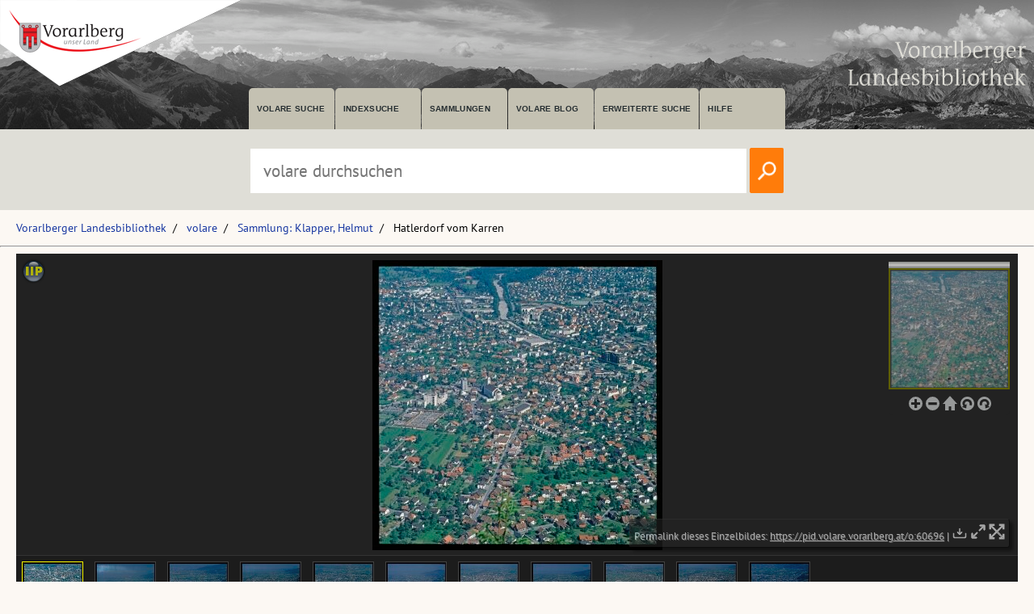

--- FILE ---
content_type: text/html; charset=utf-8
request_url: https://pid.volare.vorarlberg.at/o:63541
body_size: 47838
content:


<!DOCTYPE html>

<html lang="de">
    <head><meta charset="UTF-8" />
    
        <!-- Einstellungen für Responsive Darstellung -->
        <meta name="viewport" content="width=device-width, initial-scale=1" />
    
        <!-- Normalize CSS verlinken -->
        <link rel="stylesheet" href="/fonts/normalize.min.css" />
		
		<!-- Favicon -->
		<link rel="shortcut icon" href="https://vlb.vorarlberg.at/fileadmin/icon/favicon.ico" />

        <!-- PWA Manifest -->
        <link rel="manifest" href="/app.webmanifest" />
    
        <!-- eignes Stylesheet laden -->
        <link rel="stylesheet" href="/css/style.css?ver=38" />
    
        <!-- Font Awesome laden -->
        <link rel="stylesheet" href="/fontawesome/css/all.min.css" />

        <!-- Smapshot -->
        <script type="module" src="/smapshot/map_smapshot.js"></script>	

        <!-- JS Lazy Load von Images -->
        <script src="/js/jquery.min.js"></script>
        <script src="/js/lazy/jquery.lazy.min.js"></script>
        <script src="/js/showdiv.js"></script>

        <!-- Sumoselect für Facettensuche -->
        <script src="/js/jquery.sumoselect.min.js"></script>
        <link href="/css/sumoselect.css?ver=1" rel="stylesheet" />

        <!-- Meta Tags -->
        <meta name="robots" content="INDEX,FOLLOW" /><meta name="publisher" content="Vorarlberger Landesbibliothek, Land Vorarlberg" /><meta name="audience" content="Alle" /><meta name="page-type" content="Bild Foto Ansichtskarten Picutre Historische Fotos Aufnahmen Image" /><meta name="page-topic" content="Bildung" />

        <!-- script zum Absetzen einer Suche -->			
		<script>
            function searchPrimo() {
                var obj = document.getElementById("PrimoSearchQuery");
                var search = obj.value;
                if (search) {
                    //var dst = "https://vfind.vorarlberg.at/primo-explore/search?query=any,contains," + search + "&tab=vlb_vsammlungen&search_scope=VLB_volare&vid=VLB&lang=de_DE&offset=0";
                    var dst = "/suche/?q=" + search;
                    window.location = dst;
                }
                else {
                    //var dst = "https://vfind.vorarlberg.at/primo-explore/search?query=any,contains,vorarlberg&tab=vlb_vsammlungen&search_scope=VLB_volare&vid=VLB&lang=de_DE&offset=0";
                    var dst = "/suche/?q=VLB*";
                    window.location = dst;
                }
            }
        </script>

       <!-- JS-Script für Overlay für Nutzungsbedingungen -->
        <script>
            function NutzungsbedingungenOverlayOn() {
                document.getElementById("NutzungsbedingungenOverlay").style.display = "block";
            }

            function NutzungsbedingungenOverlayOff() {
                document.getElementById("NutzungsbedingungenOverlay").style.display = "none";
            }
        </script>
        <!-- Ende JS-Script für Overlay Sammlung Schlegel -->

       
       <meta property="og:image" content="https://pid.volare.vorarlberg.at/o:63541/medium"><meta property="og:image:alt" content="Hatlerdorf vom Karren"><meta property="og:url" content="https://pid.volare.vorarlberg.at/o:63541"><meta property="og:title" content="Hatlerdorf vom Karren"><meta property="og:description" content="Foto: Helmut Klapper, Vorarlberger Landesbibliothek"><meta property="og:site_name" content="volare - Vorarlberger Landesrepositorium"><meta property="og:type" content="website"><meta name="author" content="Klapper, Helmut" /><meta name="keywords" content="Dornbirn Hatlerdorf" /><meta name="description" content="Dornbirn Hatlerdorf " /><title>
	Hatlerdorf vom Karren auf volare, dem Vorarlberger Landesrepositorium
</title></head>
    <body>



<div class="wrapper_head">
        <header class="header">
            <input type="checkbox" id="burger" class="burger__input">

            <!-- Logo -->
            <div class="header__item  center">
                <h1 class="header__headline"><a href="https://www.vorarlberg.at" target="_blank"><img alt="Land Vorarlberg" class="logo_left" src="/img/library-logo.png"></a></h1>
				<a href="https://vlb.vorarlberg.at" target="_blank"><img class="logo_right" src="/img/vlb-logo-wrap-text.png" alt="Vorarlberger Landesbibliothek"></a>
                
            </div>
            <!-- Navigation -->
            <div class="header__item">
                <label for="burger" class="burger__label">
                    <i class="burger__icon fas fa-bars fa-fw"></i>
                </label>
                <nav class="navigation">
                    <ul class="nav">
                        <li class="nav__item">
                            <a class="nav__link" href="/suche/">volare suche</a>
                        </li>
                        <li class="nav__item">
                            <a class="nav__link" href="https://vfind.vorarlberg.at/primo-explore/browse?vid=VLB">Indexsuche</a>
                        </li>
                        <li class="nav__item">
                            <a class="nav__link" href="/">Sammlungen</a>
                        </li>
                        <li class="nav__item">
                            <a class="nav__link" href="/blog">volare Blog</a>
                        </li>

                        <li class="nav__item">
                            <a class="nav__link" href="https://vfind.vorarlberg.at/primo-explore/search?vid=VLB&tab=default_tab&search_scope=default_scope&mode=advanced">Erweiterte Suche</a>
                        </li>
                        <li class="nav__item">
                            <a class="nav__link" href="https://vfind.vorarlberg.at/primo-explore/static-file/help?vid=VLB&lang=de_DE">Hilfe</a>
                        </li>
                    </ul>
                </nav>
            </div>

        </header>
		</div>

			<div class="wrapper_searchbar">
				<div class="searchbar_item">
					<div class="searchbar">
							<input type="text" id="PrimoSearchQuery" placeholder="volare durchsuchen" aria-label="Suchbegriff eingeben, um volare zu durchsuchen">
							<!-- <input type="image" action="searchPrimo()" src="img/lupe.png" onClick="searchPrimo()" /> -->
							<a href="#"><img src="/img/lupe.png" onclick="searchPrimo()" alt="volare der Vorarlberger Landesbibliothek durchsuchen"></a>
							<script> 
                                const textInput = document.getElementById('PrimoSearchQuery');
                                textInput.addEventListener('keydown', (event) => {
                                    if (event.key === 'Enter') {
                                        searchPrimo();
                                    }
                                });
                            </script>
						</div>
					</div>
				</div>



<div class="wrapper">
    <main class="main">

    <form method="post" action="./showMaster.aspx?id=o%3a63541" id="form1">
<div class="aspNetHidden">
<input type="hidden" name="__VIEWSTATE" id="__VIEWSTATE" value="5NBvdFoXAjuS49sLQzI1zyyAxY/[base64]/GI12y0ZOKqfZl3PUgFG3vSOco/rjBekDtfABraQ+7J1uVKpNXg0eJB64HYKV4GTixktDrpv8U+o4JFCrD/qEoXBKhvqzL3ukItRiOFkO+FmZUVgPK53m9VvygvrlcgXzgFPi7MtMVQsuv/BCbOSaYAs9q141atx3ya+sxJxQuIREOeJmNPNgUMmEbIbIeydfxcpevGlUR49Rnpdz4502EEML6foTf7VcwVK7fQ+wRnlqrBgGEZGCECB5ZYnEgSle9K9er37Oqo1CI1QZkXP3ygaQlLyG2j7bYwoHW45v80iz4ItU0976Bofsv7ZwY/728OfwAwp4doruxF2mXg+oxYszdQJs8qN52UNNxl+sW+h48bUWOJHDHsYmqutMDnwcGT27qo8ccDxKBnQjq6O9SdOjBY8nt+wgI3qJvkm0aJy+76N/9BvPgymDVb0BcgwRB6XRpuafiHhZqduiDvytIWESsIng2iDYKQdABtr2yWCQq2QlbncQQd9f1DS69y/bg5t5od5WoHk6WJ5ZCQ4NjtVq7IDlcNTQv94NlPBpC0V9h2fSEwD3I43EL/Lob5ASv3qZXdrizphYrod8ecusGEz5SESZ5mY7wYH7w6+HrBd/NoECSrF20hG0q6F9WRsOUpVJXTXJ1/hKDBs/7TCPZbpXjz5c8QhUTQfwgMokvcAtsu3MjY490Tw34TA0onzi9B32HAryDlUFbiyyPDcmuipC2B3A70BSkgE4kyXJXrz85RNJurEcWPHKnMSPvT0/GMochZU8YU5ei1rsX/zybK5ASc1rxHDQWIZMRpzFf6JLbMVG5WNI1LQASfALlf6zxPUpdgrvvi6FcEqf9sJKVh6mTo/WlO07+jUfmsRUn5FWLPZ+V3pQZsjmJ1zypFPoCzWYOrLZDpyBwekDwF7qScm2IasFPb1G8EPQkGzMu3oTOW98034RjeMaXKFVATVGWh93I0AFzeGi6X0zWKfI3Q/t3StGxNDktjQKvF6i8U8/DzAA2kullzQ/4radXcfsCvqjOGvTcizd7Uvy+SElo2qNWAk/f3XTCkOJZwy6qn3mP0gMqIRZEjWU8O66KCXIbC0eiWtg7ilaj6E+o4VP7+Nn3/k+cy+qvnd3MTNJjWyv56DcQcce1rK0qSj58rhhVcoWhbqDa2gQmHKfG5n4v5Itp9NPB3r/vGjW/clCLo5x8RRBEv3/VJ5AI9UU4+m1Fgn7uAeKlMyARVNbibUIyNcVO7dxFZJiWibF49y/1/5xOKSD+966/1TycJm8fuyKKMLZ/FikdTbJ8iCY4v6T7IUo8r7YHEtYFnPU8m2PwUfOG0epzxqS4quM/o1FsCFNwr1pggb0DyKeyJNINZ9SH0+Ht0F/c3bW5FkulCwfDn8jtJy7rdKFs97R093F65szGOhtyJc/OngwaoIEWKNXZTUVQ+3kjAv9D0LPALpaFwmbRC3b4Tlec0M6nuSCVV7n6wDeqdBy+KFryyuk1U3HCp5Gd1wNKUJb1HIX5YU0sLg54lTFO/0QB9WcSe5yAll54op97t0MU9h4qv+AzX08RURFKcE5o2jCB2iUSgn1wDEnzmQSDTy6x924FElvCNGpA0cCAYUtXdy+eCwbsGyZejbGD//QGWAX3XKukuNA9oKpXvkrbktTobM9Yg8w5zwCP5nOWoSQOriouPeiDLidjJiGFeT/+2W5F4/FSNNaWz/EvZU0eEpclMLy2AaPfnwUtXOZJ90TzW1kUWv/[base64]/Llmt+YHJ3sVBZRRAOzjzUBbys2iDs8zIMPP/Bal2mIO5JtBCVwMZflcWELMzbZEf+FVaJ+RIlV5+rI4UqZebdpqwVwW5vsvD69cQNVuYh+L7vsehxPEFFM8Kxopbg7bogqpRqrqpW6cYcMvYt+QIA2Wxx1JnhtSQdjTBh7+acl7Ox3v8Iqhz1EgqlHxxHD5agPVdT9CuYyzPCgoI+G/CrF2BRkIK35y5E1leQKCe6FcmZ8a3nOGwOjT3Tg64o0tF+I8NdVKtu3M5tX7g4FNKDExjHm3ZHuFR7ronLkxTTvF9R0SZ3culvU3gS8AHk6OcMDSV3vcnQIP5utkY+y9xtREdYe7AbmAJf97gC5yUZGHGuXfFR+0phD7B4J/b/0ec7ylfZN1qzQHbFmdfJRs/oavjcRAcSnyTtGxMmMjEy0NDmG1ph8QLMNs1zTlVdmBtS3XQM/HBDL/16JKBb183NHumcTigG0ofVVKzxlugBvjGHB4I40b5NQaimbM+cwOtfGp/LxiK3tzz+ZZjQJ+wmm1IKdjClsraS0kOcaAFN1iXdHucF1V+bcYWZRkRtorrqxmlh64K0997hqReWJUvcrHttDCXjTmZmwyLh6M1wXRVsULH79GYKRFJ0EWrF1gyduRYSt0F9BND2FG7f+SXlVfbRvscfuaNikoHeLc7MKcAMzGHzWQuEWb7R/yig4ctuZZqCeYyIIS7KgX98x+QG++rMhrNzBBJ/WOgZnZIADZT5oK/6p2P4KLd3Z9RqIy/UC820GZus3UsKTuLurhg2yXm/Np5V6lwk9VFa2WIdCvnR5F2850kYUHXqezSo3DDcBpQXr/[base64]/tpOiXiMqMs7QnsK/PctfXhhcB5Ii8cD6+mmVUiD998ng5IWJR+kke7P+DZXMw2UtM1azLh7qawdIlLvGPjIoC8Xdm9ldKmq5SZBaiYfGmdH+mEibEI7/Whjk+E9gWiswpVHmL3i0b91J6vYUWW9emSJgWig9E109634LmH5/+aVJEPSsU2BBwZia/2uUVBhv1CdCwnfVjlk4Fx9H2zNWuBTyKCEQ8+SVlSXWzbtb0KzjHt+kONTY0bL/hg4u6TuNFZeg6AWKCdJ0HlAtEWvcpKH2viHHTaJInVJvoSpo/ZuUpyKVVZS+6A7tfCIVbdszX6v7rmztx/lnGf5QxTjT+KiWYLjKKEw41EpJ/t7kg/5jdyv/x1rYqsXO2LNWXEoRhctTSwYZHrlzOBHKmJ0dgMuhD0VbQG7C1ULQTHgjrCJ5uXOzUamFRSsq28Sfv5zkVrAWszQBac+YB4s4rqodJWc6fzbbhzTLf9rxWSO9nNI47YUMQdfp0iMSLGOxiMOnkztHdUuDfoEQMQ2tbqgC0GrDSC011Wyt1Exr+d5TQwRv/9Rj0PN42od1vIDOj4eez6WIJmQyHKCcf3ccpLGdhnSVl4vARXpkM/JEeBVkgNFZ2EBAZ5T4VPXwEYL7Mq/q+fFsf1D5XE/Nf/hD7vjQ6awEjjZAxnbHqYq7NXMrBBEpW4fg2b+zrQDNksWuK3fePrIFX4ix0pMOLRO96E8yx31RHc1F0o5/KWp2AdHeGyy8J+RhQYBcq3/GWkFNj4Oqx40cvYxbkuhi93EOLZB6+Lyp5vLuTBXEihPQoLxcqa2dVme4WX05/BdD5Xmu4aeZVx/GXjwUS6Z3QE9/wRgdeBIR4e3ET8xYzkD9m84utfRCE3S/WLFibhr9WZfYdZhoP3WT9WH+qtfDAx2IobX/yswlOC2SGmiPH6JMsLuKScp7oQVgykYqgj+4UzP+d3gj7Krc9D+/jwz6DzgusMliBsDSlbYoNh6f+enxh5wOVTTFY+92bvlZ2aTuJpOnkno1MJDdSo7AdVyneEJUoPZj3iFcyjk9LdWCOXWd+bq1d9+VAaOyyC4Qa5zRQssYgL3r2JYq4AB+SZs3WH3Lh+vQWk9bsZQI1pL8n5/r4zhXtusyequiOUNrs4QpBXxxjELeD0WV9fa4h46SBvufoXz1uV1KAgMpPvZmZpbA+wLXyu345Nw+z3qx+BkPpfgzY+mh+99BccDxnL1mZroQ/m8FB/RdOgA4YhSNdVjUmFcb/O2BzIe0Ij2ZW1J7G3P8JUu0AY5qh/ligll6VdlQe9UeNZJa0MqEeI4vsqiE/VhkyalxMBV3GfV9NCiz/FZHyw5PGAgzsmHanY6XNrA0DVpMd0dNVkMu0aRK06R2eBSWEcyKn4p/rOSl8ktsQYvFmU0fbBvVEALSDQDpTbmZKa6OYJKuR5FNut/n0yFbF7JH/SfloyaofT4lkTjC1Nl5ys3gDrnLGldNgL1Fx2l3GY7Jfi0Yj6+oibTf0TKqSksZtyK+ntlOyA4tKRVDi8ckkVus+u/ifqftxvJpxLZrSk79TNX2nNe3uNVl4LUVamJ3shZmPYc6faax6LvkCstRkZs6mlE1uhRJCd1UgNe4IVL92NMt+HTqtYmjgupRyySUbSpSDVOf0Y/B1rXVhjOOWC4JzqlTaj436flCApxqGbOOZ982vM/zdTYfRo/J6t2pMgn0VVh72Ld7kbR4DAGsRTh6vwbPMk7QhRGEpKU9UkfDGvhPRee8FyfBD2+LPq0lyaQCJSdizVDMvqgRG67v/tWAX1RfF26ED1AMxFr2qO0NgsCcIIPz+bCBPIru7uwsI4dZysMAcRT/mG+VTD23ZBiKDhCVBiOXeaqNZuuA8dkHVKRU1NVjtyoC+4u9dvVE/mG52V2jNNsQiKqrdDWmTCdptfOrEgQNUUkU1WGIVFu3ojLldlE79PfutQc8Fh3EJSDLMl0wSHmKASdP+/dM0tAC+i0w1ZiCdO2yBNyvvhZDQB0YQ5Qh68gYOkV0VLt+a5Kmgsh0FSop6rK3O+O8Hei9AiSVSlbQLihR6AdYQc3gVHjVFZneSdSmfBY8Ky5pH9Fxq+rugciD6wbnzZEwKW6Me3G6K3Qx/o3T5X6cJh0JnflzUiicjEFQ8OpFfIGf2EFuijLGO2AqX34K1E0xat2pKTZ2+vT/DBw/ZHYv0c0Tzp1sea9eIKPJIDW63YMC7xeljC8Wbp4gEU+otC6/5Ngm8657dZklLDO3wxE62BbS8uwq9JcK132B8ign9j+n3RTrfS3q7mO6iE9KrL27PYJMuQ+RPoDlmZfpmnOuUG0jPxQm6f1GLvJgJSzgxekS8HMUDzgM1VhjmEptS+4bS2FulvXJKz1vPYoyuzQ91QknfUl91FeHBwEsg03YQC8wWBS66fv5a+2PGePpCDrXUZ/GnhoR2Fex2JudirkGHyiIfDtmp16bV8W84l3uI+NzYL9Cb3v55qHxG2jUcbYAT9/fEvJnoXrqWp0G7MKtewdT495ajywYzo5MiwJDx9F6PK5R1TE22j+N9ZyH6LJPb3TCyZ0gC8aNiUPbLzT/k5JwqyNgXcuoBUvyFlQxFk5M+FPIV7vjvWv0R/MgCxO47m7RDKkr2bCQuZoOxIxhHflW0McN9IyuuzenSjGqOUqCLygENU1thMqQk1MgK94DRXfQmzErIfsALeY87PCsMwFAGgxf+RGrzGMJun9ySmRO+RQMo+gdvyanzH9HXiTRoE0wbERemI0qbH60dY/T9jxTfLa5lbKSallv4+dWUj/DyEGeF4KVcj8y5BT5dB3l5mKxhvk5g+p1arDhMtZUiBAFD8OG1iR9hEaGQbkh82Abi887Lh9FGtWSAgJ+j4HzbGVAccDY2kQrxzVeYxt7uWgBtqxaq3GR8xJN/DQJzF0OIDoMOQFQGZQ3DEJQTeLmVE1aVXqsHvrUAk28mhOwXB/WW5//Xpk2T5TUaD0sByGPDIJsTNv7+LJxbuQfdMMrmcD3Tg8Qaxnn5brAbWHRCpq2lnbFAO/[base64]/Vzs+zO/iXa1hE1u+u2V96dT5/ReLUEBR9Mp/c00l6ytH1AH/MTu4IgBya+zQ5gWBnoXPAyI5wDQmTzfV0j1rNHSohRm/PzQGUbsEuhBafYzwUrGY4+tApEN7+/vl/ENhPE9A6o2Msgy0h+SK0e6zZLx4wOjvYsw54yRh3buvljG9Gz4X0waahZS+UPjPXTW2p7fsZPkoA7l64VoNxUcvfNbVhdoXg6NYuqb2DRsvlH046AP8Y2/ZDrBp6g9Ky6sqk7yAEQMgQ6+1WoLU54X4blSivX51rjIkAGv/YgdDIkIrKnoSEfv/mGayciMgK0+em87lXs8ZS0FSvZcuIfqzV7KFeQ1QqIwJr2P+RWtfMH8HrBSfsA8HTuL5dxOzoxLoIBpXmLFQx3JLv3zzn67IBDQNneaYg3lIINraHSZHKUk8DJl/p7TYbmW9Ku9tIlWxAtw/M8SpS+xu7Z3FIElJz+h5ujPW1Wiw/ACWo5D/OmOR03UXpAu0rzTddTtdw98tHZ5HHywoLrMFLjDNqPOdeVkgS0MfuSA1+GDI4Mn6PFT4V7T7GSpx39NwdlQUtpnYbWKeYL5p074c2Muh/02R52agDG9xBRSCWZohAGIKvC1BvYjyk5Ainw2LSIfuzykEBl9Go6EIxuw70EajWgwE3TiwjvBPpHGBBz3uIfy7ByDWZDXDJoR+a1/2SWYzfGP/o4sVIOUen7eVYHaIoYf3HiM3MVk88lNg8twuw2KKAXYORx+6wYibv0u3T9JuwXZYFyqsX9vkyCMEJaPa7jBASySMT7bNYUoBfXLS4a6Rr7GOLOhtKT3E+FeNwxtVfyeER9yWBJpdzyqt+iefBY9UcJ2TzTorP2k5Dc/[base64]/zFKCiOA98upyiOLJImLbiRIZybM/DHu18k7MrUFonh0imJJRPQNIneRlzr6VysVJPmyka3mkK1KxPs0dbjDgMA2BkW4JEZSwQ+Wyf547zT2jRdEDgV8e2Df3L9HBCuJaR9+tmLTQp8sAkO0c0duxoyVDzHHthDUN+ExS21fpgAVDxW5oGYpwZDHpnrXA6uUbgUgr0Lm5BRDiHaPEOwIk403qsHT5WO/idXaHLsTM806vDUYid0gF70dW573EKJSdmjrJdJxRVvfUGNY9pB4qNOedxUmEAdo1wnpKQF+C0/y+S8jMQynTfB0zjc3/G97qo2dUz/EwqGggVRPJB7KcG4evrBcCELJSvB7rHXsnfyOwVjQliVRCHF0bMhisW/5w1FIQa0JMaDsoZexnHA/f3TpEkoA/3e/Epry7ER+xTXEQRQrH0sEn4FZRg4yvIDF/PN+oBqKphEyiCAuxpuhoPsWL9hJvelmNF/QeRlEmUszbg3cgFtKm0S7hlVleTafw9+VsXVEr10ri3IEVJxDiI9j6IjonxCJiWYupAPm3nj5PaWnK83XoqeswGwDgrpatNQ4D78DOfbK+vbL7WvUMm5TK/PIoPpMasvNO7hZuI0Gs3n89bSRGS2KcTmWPrw1x4d4wnkHxEN4WzPJyizfoKBaNjnt6jDXjSTBuXu+Z5j0kjByB+mpVte2asJSrQ6+rWyfEABwAmKyYX38Wb17jNAhLCIDNtMmgv1G4QaF4r8GfYLazO41WxinDgukC/9j7exzGRZy8av0nW5lTzCtXGBVwC6pyQy+1SZ/U4jTn4ajAYoPxRZ9Za6fxMou1jcaXfIbe7OfWAY9rIk4ABN6rQ/DrURZVEUQD4hztCV6kdCvT5SZHOjHCSuHm/HuE9zkO3x0pr4wN1p20TGaLORloGPXUVnf8SxvvBdVFFSN0fUiDEcwtJ/dc8CUHF1OPeOPjDYbXOYZC14a7nlF4kkOz3EJIdFlUPZTL6T8aUZySweiP/7Nx9ZI6pOViUuULLVy/hDpVUsBxLgQvV6hR38dGlBDScDAD/kwNZAyeusoxdXkKAR6H7LcODbbKSPXqvKM+a1vIrw8I48V8/RYP8pbqiq691shNsaNad4hCcyNG4Mu7eEjY9IW6ZKmzC7xrLPwWXUdnQFF8TPQDsuA0xwqyelFDWf6lMfKrB5MtxyIORjvjluMKWELNwt9To5YTNSMfzDd/H1jUnTQByd5eIUkUIP7XhOH9Grnsb2/[base64]/[base64]/ZKI/R9bWMRKfvBcGVeCaC1WrHFY81zZlwgG30NTyglojKG3V3Hgkm1TIQOMwFqT5sajcIbcJCoASsvni/JHKMNyk1Yb/hP3VKjZHKvxnKOlUbuAXbt/Nb5jQyzsmf63Y7KBGXavhsP9rmHYT6R/nsZNTbdh63mwaVGIZkWW5wcL0rLUeO8qAzZjEex/JaAmirS3IkIcMXTzoIrqOgfwR+0AJ66Y2Ghy8gHkZcNmxVhveWEe2LDSaBIr64mxdZKvs21XcQN1Fp6AW9ex4E2UmsXtzPQHJbhtdc/aXHnjsOeRs+bMdv1a7SZGHKUKVizMkoLDzV5051AuvOgoXbcvc+ShBP1AuEjpCUSe4UQOTlZmC4wSqJ1C5GSUO4xG4N/At1FPVZzCMjBctDDELL1tcy/URqEQAXVAza7my26hdUeeePu3PvuO1S9LzH8Nskg7/gQco9ONx2a5m2UAdYZwrtujSnFBQDCtncm3FzXU1rwPQd7FsXcA8JnwJiW2PzucYQMJh8MhNP9iya0bCFyRiMwz+mSpW1jZ3AHakPIoMLRhl3sUsaL/ZfciC+iXolRfE/si6krQ/Go94D+FQ+qQbBykyEBGxqqaEzrrN29JuNssoP1fij+FwmVYv5DbaTg+DVsVSap73arbYNJKRIlDnTyjAQxjeLDNjRft0nE8ey2kDm3kHoT5StIw1zrfmulb/CcU1f/[base64]/BH1lBHe0fZS05ngyZV465xVSH35Ut0L0PkE2EIY1EjaZu/ej/jeCx9DWX4uco7jJCRzwirJtR902R/M8d4DsdSX862xuJbivvar0tt3pRY47J93Obq8EbBkFYC8hkWb9y9KswT2HtrmlKAnoDXBRAAC7WE7G+NLGi1hdrI/1Lof90aY/m6gnWy7zkaVwmApTPBIq0Ifutks7EDimno9+q0/ovbBEBdL7gAGKaTGG01uHp4yAjNAAxmWb0XL0BDjW/rPzcsK08Nh1QK9Np+YurFjHmCyFW79kP0Ek6doM+XRL9kYzXk9v7ttwpNQIx87F8VI08AomXxAMpoIIuKgR/JdgFd5/kBCQ04u4MsxANkvASQZtI+zk+E2iT3nxhn5xS3J08RmkXg7H4B8teNBmNheXuaJKkq6l5RmzsW8bKiIWlO8U19L8QcicDjegcxPVHxJp9zRQ/aBGnJoNYrTm6yRRyB5uTnBQ/9o0c/6hjMaFeyTryWIQ+kEsPuIQuZFX0NoqRRCt3xc8dgvqgzxfuENhEEt9nDL+LeDPbamq86xgDWux9TDAv6XyTlZnqnP8pAF5Ih45+A+pst/gxgEzp5Svm93J1u/[base64]/HjwkslAKshSp4JzFY6BKV/RWtVZEIpvETEz+iRK+B42E3hSme8kq8QeZ/dkRen1dLa/jWS9jHuMG2H9kXQ9qwr9/XZSShfEE/y5+RCP8xE+U36EcCqgobmWK3NN/H+wpupWK3kDaD4qtaO+f65z4gx0KVRAyP6Pi9YgXDosJ/EvDspBxEGPiIdtvmuoSKFDHFbAQdR9diuICkhkNR4y5u87SN/GJfV4h1O7Ubpfi7E+XXMqbl7p97LriSr+2wuiAHpn2yOjb39yhvH5Kl2yrrP6R4dYRcaWKHt5jg6CnCX0UyAWpkDdogHsuSTo/YcfFyLWSGJkjvY+jD0bZ5UqoNh1/XYPvxFN8iFxr7Z8QEnuUn5C8DRtLlMX3md/JBXaiwlOGO1Py9q7nawWR8BO/8r01aOl2Nena01gIoeUSXPg42qPWSfE4ji460eYaTP3cIilhvjVYK8Svi6YzTZq8BpmLE4lYHMZSCFstjMm8mfTiwOVSB6SeJlddJHe7LGFq34ml5pqBXCMpellIebr1T0UGpXz5P4RGXl7hrHfmyzIcnxHREBpjHHzx/2VOlEO+hcgGSXuTe+crN5Yf8Mc9Bxl3/Xx0sdB9Zxwf27scHDTXxSfX6Oa+LUQRT/corNwKr1GTwJyjtRwSgMXxCcQMX6fMpy7lpu1THLBCaPzd12/z/08rZQfcMJwSTQeFtPmqUO4GOiFDGPYGJxKfIZgSo/9r+pNOwVGSEbrfFt6HxbLN0/wBuXTe0o1HWjiZ/sdU12Yh9zfZkQ+IGC9g+NglNMgNb7KI7XrzNa3tO6ThnZf/36BnWu/kt1HBVAVU00rz6Dkt9Z2gvIZhanw9gO3IV1ubDl/THTGau/WG6DAKTZuLEQunywKDAba74ipZTgl1rNBdJwq+cwsx2uL9fg2NW0rs++nvPeTcu/Ru4BuHKH6xOm25hJoJQqNzupX6UjOYxvfdmlsz9NuMLYZWRhde0Am307+m0gB8hnP+nVHoySOe/tsQkd4Y4K/CiIX9qLuMZce0XxZwmOnwCtIGnAwCjs42zwM2hgsRoLfPJa2UX48+lJQfmZooP652VIRdgVI1VFE7zp5JpAUHRGd0i+kOONnH9+bUpSXiRa3KdBlz8T0lVsuc66uKt95dsjxg6hgiC3tRKUSeMBCk38bQ87SDDYkKmk4aWl/yyt8Ofz7kUFFQYONKPITg6kNzXT9xAEB2AB7oZOsyAeeUXVDN9wsv1+gCve7qH8kjxHSmusna/DKID2iAzt6qfK5mEyq5ub1TYzCprkkqjX2ht6+9slDa+VVXqjEydCUxpeE05uAXb/MU+Fq4zPU/vCHd6ZCqP7QYdLkxevNSr4fTDEraXJZeI8DsIZOWNO2fJZ5iyoaz0x+kLfX5dsanOUjME4TggrzYbZQQ8aC/ExX27lS/bIfZ737hgkSXJGjFbc4Ez1weqrxwDWwnHVciH0iRNuUY8IXxBYny0Jk3nq1n2Xd+/mg0AazMXwHN15cWTwuxcnvLKVeWgrKiDtXipX8TxGS6zqQMNh+4i73OyyZVR0b/7+NmGAzDS+uIj7EX5nGkA61st0xSubdnruZhYbBYZiuLKdy8wy63z495QeFKNwGTutVUNeBotkXJoX/k+urcDYPdnidWBj3/eg/jSsvRmGoIXsO0/q5XYElmi2/1kaNLV25DiaaYLbnTD00luepGP9zpTgirnYeu/1a6LB8lfqND5wDqKzxyLzF/82NPKsUFapxh3dw7n+hMdIY64jcJiy+uCqMGFmezSHucc5Mp9CNxjjw18ahRMYevztB+yO6pNmS/IXLw+5P9eMDw8TmCqy1ZXsV5sS7xSYhS8kl2D+qVUWTYXysoWcRmAex9FXNsvVLd8tLm34fU0Npapsw68HZ2PjvGgUd3XCMsrJJ2+EydouBd2vqapyZ2e3WCA8heeIaNqEc8E6JHoR7/NtDQER3NCHyjCO2CLOlU+G639nh9hfKSLiYX6UOjuh/pOAaKYiZTY2Bcv9UbHXq7B/tZIjJShgsZUKYkufuseM00GEUHZjqwPp04fZ0FUABqXByYrhydaWOIWAnOfSo3qdGN1GcSAnGqps73K4+RDB7iAUFfIXPXkEfAXdgZ07/C8H1ZKgKHqyCIgFFWt82XBeXqGMPWkEPOAJq9frYncxO/WnCNRg0bZUWaTTold8rAc4P7seSo/S7IM1vRy2sH5/noJ6SZTHCX2TpJa9og/iaxPa5zZreiUR3SPTh8jrGz+EJOKKIJ9kbWYM3NPbvFnF1mBFmjMbQW9JEPTaH/p75ItIHaDJ7ZXbWIwnfbwwpGygjcWsE3XMT5tVc6t+9MVwEYunfMyOGqnKi++jVMKvFnFKpdYSb+lP1PPpTgUrSiWrHEh8LkU+JCI3Cwfq6hE9mfe14Xln2jAoT7U0Nb5vTaum/wggx5yCSCG152QseAnqHOQWpVw+m/jt8iPfy0qVJwr4zAkPpp4I7Wzkk2+cYU4J7z+ZNAJXICw7My4P3O9ldEnrZT9IOAcpzQrIGvlUXgndMU+6GZW908lPSVRZ553ho5SlNafFT/AwlQikfIX0MjL6dYsxLqQQvYnqSh4EG8yhBIy5w92bO68gpvMrwZ0H1MlVTDdAbspCBfq+X1O5tXV0KXWcx7PZhy3WFt9pAILjxHvWFkjHqyvxOAAQzWNv2rhENa4oGgxuoU3cEJjgmSotNEphqjqjCv6SF6rbUmnLzPMCGVWZL08CbemMCe/NZRoANEPAp4vIg0LrsQKX/v3efR0SOq85ySYbjrz065fk++Q7WIiAyBAn2nSif3y6Ij42Lv/xWYJ1hH2+Vu+9nNoEbX47g6u3HjCcli7HaaQfJqY45ZhiespnzpdF7SeufpSUDYPeTPhyRQzqBYQ80ZAFMpHFtC6aJ0o2X7YN2RGJFWVVdUj1nU+1y7kFdC5WntlLnKabofc1znzlpwu+V0rzhMsP9RP+xzj/[base64]/uynumvCTtef2ipV9ntIFTapTLHpXABLpGFVeYrmAupxdrkF/VcyLgUP7bUIa9GrJQf23ET3YW0hZuCGR/mXuEtOwBUpfRb2hsMWveWa75+T/XmJp9Ckx+EeA8FRJ1cLkdanY+nOHKiW02B4r64m3hg80gaNz2udm1detrIwvWM8bML7P3mYiCkG2+JoocuOo81fFJ9wlNsGgALbHTOrcR8l/Kgc/kEBih2L1CyLPCMaLTeXYwZwM61NccVuVRCfZSe1zKciceQilukr2BiGCAaQ/RtZHsBHFr/cwc+JyfyU5NCyjMNTXQ2tzfjg215MbYoKQXKyKbDSdh751Zkw0prm+SvA/n5EbLPPm9M0gZwr+d2fPub4wNPoMy1DMk4gxPiQUHlfcxxrh/w3U/UTrceW/yAmRtVioLoPDuLlhcJ1o0j5iS3lQt06/QJP35DVFmMHSXxYBZGwmURbubkBAAKKZFZvJ/aeq0/0mo7sEz3EqhQZGTbCH9cRHGGjdb2tvwOb4AsulP166helxkmbdoih0Y4PBeOEq7ktvPkwAxePfeyq8n3LgLVzoMuf5SZrh/wcq9T166fnU5szhh6eTlsClLCoF6SBlVTUphdGr2lgyOHKJAR4Kni3VJ6URQM8rc5Z70WYnjbGDijFbl5BT1HjWnURJGEJY+WnfHr1ZDp1127FU9PrQos65uC1/JNsV1DTfQchtjB6/DysMF/iDLlPx9bkb0z7aicbJqe3q5T9wi5fGSP7EO8vZUsJUFxp34r8K2tHYKBxnH48k5C/cqT8lIbA4DXq3EprYz54VSLuo1b3k2WOg9tO6akJB0Z1moZ0JtukWi8YTnQ/VA1CVf53LKY7bYhfDKu3d0vxbLqk9/cPE6Ngexb2Q6YOSgrr62tdBWakw2Tm7PyoJcVvnjWFdi8GF3jrr49clEGRu/Anii9Jk38yH/+MWyMproF1XstXERhiKN/EkOn3PMFEVYN0we2VvAPzuT7BSH1y+Ew3wHrFOaYjwDIN9DxDYlVCUWc07u4nnu9FY/NYNSzx81XX4Zu7SPx3Py97ELSrPxPfNewF7TDLebQ5uaicuSULbxBEfqr/U3VUHPZd3U0W+787NHY+8dwXuWuWdzHnrV1ytc/nu6TuyJqv9hsE6c7R0SZYJOym9QdU9gX89T6hVoAzIjcX/nlM19lZlGqAzjBSSLLWwvZcDN4jgPoaliEhBD1HkyfkaDdpaimrpLEnq2hlhPhrPUwRJ0DiprNFOomaYDE8hPIbPS14BrXa1WXXcw+Jx697eiG8PFaC/0mLRO1WO46yp6xGLOglpZxO25iiVOH7VJc2CPHig2VJfJUni1c6nuuZVeZ1Mt9+TzLW7290MdjdlTghq+/ad7iPuZnIt0QMqQ0CKPt4y13/+lIirVz+6tgkNPy6BcDDgG8lkocDNVl3ZxBohsvv2ZciTZukhWi4ZWWlsP71jE9xMReb7caVOwWbgwuKvc00yidGvAD5rddVfzUoMNL7Lq4q04FR6F/f7TxCimlnlygyMquptrlo7NOTsEyj0J/hg6LkEnNVx4Qi2wZ+AwWb0/8MHI6d2aPHCiW2aqQ3ytsnblYIpQdyJ2b8NSqhn9TRrbWToEhu2HIRyOIc5wY582U0u09feH/afPw35wUAIbNerSGPZQCx44SOH3SkclesEMgTR55SGBXfzzZRLxrjCwcHu4KzWXLLF7uBYbo0HibdjkxwtO6puwXuewMSy9U7TeRYF9s/qEaPlQCZKQ2aHO05FIwQy8zkChagso7j1/yejDPkIRBnqm6JvBGbH33zDTA0qlxqfpbBFfTHdarQ2qGUDGjPPaRhbpnVQY7iuq5+FwWPqkIWv4bLDZxl5fbVHaATwdt950arLN/5YgRFCXoZGg7UnNGDiZOFm5JCCKub9Yicfy2miCy4wn1pATRBJ3x0X115v9zyJrSc55NEofyVnrRMfBkIvXN+yeFVTRmToHzxnbBaCkORJz+hU0d99RqgI6UinCoNFCkyZSK2QLVemuIRsZsG+Q9XQqzURsv0g+QR3XhVC4ALBC5LcWPfyL/Qg1fiYvumb/FTKASKyMHj0cmpU4MfTm1/+/1BgwMiDqQ7144qs6qs4ExvP686FvnE+xz1s4r6pOZTLZ16oRpVgvHMlwc3EIladNc0qoscaQO/2G9a3vXBSKEBI0XUjDFI46Evxn2DwwmHGbTmN8RvXZxz7mcI42uOw/9ZYEwEc0ksN+8X2B+ES7dJh78sO5Hc1Ybf5vqyFhDUQZScaN+kC7zhSj8ejvhR0o/d9Gcwnm08og7No6sxJ7kJivTpJvxnxBcfARG5QfjzNhkA7bwUQCkigUuPvq59VuIlDPITGOpOp7cKj0YsvK/jInoFXgfYCVl3z1x+HyJZl/bylEsKfZy5EKmzHa4Wx5Ap/Hmp4HYo42KU9yBU+rTpY+kZhupGluXQZ1W3OAEWwl10HpWagxdwTmVfuNAViwRquGz7/E/vWa4cb9vecOtjDgOW80kWWIakzVB0dUbwPFlQBYd4/SvAlOEgMIDLYPfrBeh7X+QdwrOM4mifWeXoYb7YiljuNZnTIXNrh9LwTVIGS3GRvhRv/x5RrB5UfcdwiKk8fUhDN3PaPhJtM6sRoDHNIOIlfgX7QsbnJeKOhy4DLkzHZbFPl1glcoLt2uvFlPg6ETc7Wzy2rHAD8oOf4Qud93W2ZW5lRfdSQLe4owmudS1uhTBbv4nNKEkZhUQSpHft/AWqINV24yGLyUkM65HS/iw4e/gVZl+X8YYQsa6ZoYubn0VZFU4LLcQ0E0vCDimFgpfCcVhj2grhIqfQoJjdYgvyvLcSmLnHiV+oP3VNr335tYS7vmmINb+ob3/dZYbwSu4pzizRBx9wyMI00iLZmRbs79twXwsflR4yPynPCqnvav0ASrY7ldgv0FiC+CDHtyhrbKIy0WSpEsdn7WOAHCUoA+e7X+CNQmbV+rC0nkQo5Svy3zcbnwqzfknfZ4Rt4rWwN54QClxOt6CNaZspplev/qpJKLeWn2/Tb2jZ1PpqhGyqvhrckSNHWRPAiSQIcibBVRmePKZWRvF0a4BPHf1u1DrMp3JstJcmvYLgFvi/[base64]/cQTZasQZQi8UrL9c54FguuSqeoEqxlgsFzsoUirNHGUJhKb8ulvATOFc18y8OhWzBglHmKFfUuS59L+i9BVKbGCK1u89DatooUPshA2h4D2ynnZ4yDtJSGrOHx8Eoikcxc54VBwExVI1YHcAM6whwCbrgfmkV/h0VBD1LzjJEsrjz9C9FTRmtRRRsrOCfJEyZ1KCOtbzCcwM+Ga4qjHlov1H8W7aTXT2jV8elYFbk7w/xp6V4B/l2vMyFqho7j3hdYuodS7LagULriYSvIeoLANCOPdBgTvp6/gflRR7L7aJYdiKijYmzoEJT8lVIpE0qKQsjiabhg+/GwsO2Tft0Gr8aAag+kMGn0Ioq8C++enBU6n0v5mbZOpwtWOo79BSGImTg/9kr1TLl7699r5kEEbWADMqboSP3UpN2ALRqSUrjcT8mIjTnztMFxDKakj33BSOEZB/8PmRdqrUXBg1uxeE8yAq6blBuwu6SboxYagU4l+RqSdPQecSXzeQKrOiv+bp8HwRDEROkBuFzDYWW6baGABjvDsbGJnIzpwhTiS5IRwfE+C/0FK/wwi1d7f6eLBSHhvWRH4DZ6h/bGh4WdTNqb6u/Fbcp8FsLPa++sOKR6NFmooQrNpZt9pLRNblcU6JnjFulUvFEmAyzKHyIXfcKhPubyAQ1xybpKj9Ej2tOn+xbHoOr4eOmmfay/lKwcyJGOQ7NLHkDsayJdM9WR0IPM1EE2/x1u+8CHeu6CXC50JWY0CwwcKriqDgK1UNvPibZ80u33zVXgBduQNxfkMlKzBZJiVOJh9xwKgBIQSKBu5EWcppPvjBrtyt+vZzzLWO4U2vGWgOAVUqw4kjfsYr1+bF0U65OCIs9OQlt9QdOp5okJjQWkucry4vj+49/BJ7ZpO1baygcVfx20iDDHsEmg2VXeFntr339fmDDjZ+A3VoQq9BBLQJfTu10QP7ZQPi0yn+QH6OPHZmOc9cBfdQTHhX5ZbkfTA63fkgeb1iPQpJfkz43onlsERUsWGnATUVb12NKsVP8YQkTW3avppLfHr/S7jawcjgw0qfedo22qcozaz1sDZ1MQtvFpdJ3xgf7lXqwIGN4UKwuHWxaL2gxjA9R8uHSs74k3oJfz96Wvg9M9cacIcq28lVw8oUwGRAWVNS5hEUCMja/S9Qaiwpr1+uWN1Wk06U+FL9Ef7oSxJlMl6uKao7fQl+dsrwU+S+1yjgaccWBamwdiT6LQSbDtY/tDIx3B0/[base64]/leXlhQ4L+xFuoJrIdEguVaI8UCjDRzwNZdKqoKesrvOtrzhPpMKKzebOHfz58/4ioCeKqD0eCcxWZeU0w/YZQpTLOCAKH8/tgLsPFm/dowmMKgh6oVRnRb9n5M085IqHnnvYsvW8aBPLzTx3NXWxPEaq//yTyd9GoMBnWLO8HFGIqf8yQU9YbUUx8jl/VKdEYJkMMIdKt7KI0PR4oqLZ/cwUOccYh1v54c0Np0XQyuise58S7Dh3XIoKrpimuZuNrXGC/qpeypQKAMfhPYZ5Hpdo3KggpJNRqmHT7XLqP0VUnjty+PgdEB3aEqS/n7T/whP0Yg6ZWNTJpelVx6UQq1TiKnz1ZcDcicr8QQ9AVhnFHA0YDCQRxAHydmgv378waVqqrInijCmurZrgJhQmOh56pVf2ZQ5nxmy5stiq2/0ygK2itQq1w8PIGqpjjmAxESyx8PxzoaLF3k75MusYXE5O+nKhtdrnqq6kgQHD4oBBwxzgclEn9K2tFh8l9qYBtnuVEpq8NtoEIbC07ftHpBeSOoZp06Eyrh3l6aBuA4MBdTNoHCLTPO83UKbcegMAh+htajDaIUoDkr99m73KOWtLuIB3IZitMjhF35Zwa/B4m0Uv+HY4qVdDjVOMHnu9j5JeE0HbU3WpTReeVQkCAnqE7K5xyM4h6/ULI2bBrVD4wMJaIM8xoFhYVt0FcJt7DYUe2fKHzP3QcdV7/YUCzFlYgZ4/IVcdGePBXoYnvmrcoL/W17Rfe9UF6eGbOMvcQv2jCLYJeYZRdUUy08nZtI+rvd/y3SawI+CGAr7Mpzgw/pmPPyCRbh5BrMrymFyuOcStS8WXi+1Pu3HxP9/dqRcwemZYcp1WrCrQwXmwplAgcyEv7cNCtIIQZIOh8rsvdTbmmgqjnfVg1+WmmWTOuZozCyJUCFeDoAgDfMfe9SNNQACN+iwNn166Yokffe1VnWYja8Wm1I2KzPAdcRqyRwBACtUe7lQB2y6Gw1QwEl6spMYwQ3mdyyjmogs/6dsD4aHyhZ6FFqI6gqxIND1eanjsoXWRU9BOHuwVmyJsGtpjhdURt100h/[base64]/SGtfrGgFbIcmYKJAwMDarDSdHMhxeARZRivR/46pKQdygQgfR4nJtEdUmFYoo/uzb2FGl62bqhPgvsw5yMt9o15xHFZGvsNiQsW08BK3klV0rRXpZ2j13bo3KQBGqM8e+KByH1E+mrwXuekAhfaaroj1p1vDlYu7jcENopiwobBa7wR49+fZA7nQBgZhSOHmKqhp8/XJ3zt2nKJ2y5n4hBLX4kj0X8jVN+C/k4Pof5M=" />
</div>

<div class="aspNetHidden">

	<input type="hidden" name="__VIEWSTATEGENERATOR" id="__VIEWSTATEGENERATOR" value="F77E1A0F" />
</div>
            
    <ul class="breadcrumb"><li><a href="https://vlb.vorarlberg.at">Vorarlberger Landesbibliothek</a></li><li><a href="/">volare</a></li><li><a href="/suche/?q=%22Sammlung:%20Klapper,%20Helmut%22">Sammlung: Klapper, Helmut</a></li><li>Hatlerdorf vom Karren </li></ul>
    <hr>
        



        <div class="block1c"><iframe data-track-content data-content-name="Sammlung" data-content-piece="Sammlung: Klapper, Helmut" class="block1c__iframe" src="/iipmooviewer/Gallery.aspx?id=o:63541" allowFullScreen></iframe></div>


    <hr>
    <div class="content__headline"><h1>Metadaten</h1></div>
    <div class="block2c">

		<div class="block2c__content">
            <div class="volaredetails">
                <div class="volaredetails__headline"><h2>Titel:</h2></div><div class="volaredetails__text"><h2> Hatlerdorf vom Karren</h2></div><div class="volaredetails__headline"><h2>Person:</h2></div><div class="volaredetails__text"><h2> <a href="https://vfind.vorarlberg.at/primo-explore/search?query=creator,contains,Klapper, Helmut, 1934-2007, Fotograf*,AND&tab=vlb_vsammlungen&search_scope=VLB_volare&vid=VLB&mode=advanced&offset=0">Klapper, Helmut, 1934-2007, Fotograf</a></h2></div><div class="volaredetails__headline"><h2>Datum:</h2></div><div class="volaredetails__text"><h2> 1990.05.xx</h2></div><div class="volaredetails__headline"><h2>Beschreibung:</h2></div><div class="volaredetails__text"><h2> 11 Dias, farbig, 6 x 6 cm</h2></div><div class="volaredetails__headline"><h2>Schlagwort:</h2></div><div class="volaredetails__text"><h2>&bull; <a href="https://vfind.vorarlberg.at/primo-explore/search?query=sub,contains,Dornbirn &gt; Hatlerdorf*,AND&tab=vlb_vsammlungen&search_scope=VLB_volare&vid=VLB&mode=advanced&offset=0">Dornbirn &gt; Hatlerdorf</a></h2></div>
            </div>
        </div>
		
        <div class="block2c__image">
            <div class="volaredetails">
               <div class="volaredetails__headline"><h2>Lizenz:</h2></div><div class="volaredetails__text"><h2><a href="https://creativecommons.org/licenses/by/4.0/deed.de" target="_blank">CC BY 4.0</a></h2></div><div class="volaredetails__headline"><h2>Namensnennung:</h2></div><div class="volaredetails__text"><h2> Foto: Helmut Klapper, Vorarlberger Landesbibliothek</h2></div><div class="volaredetails__headline"><h2>Permalink:</h2></div><div class="volaredetails__text"><h2> <a href="/o:63541">pid.volare.vorarlberg.at/o:63541</a></h2></div><div class="volaredetails__headline"><h2>gehört zu:</h2></div><div class="volaredetails__text"></h2></div><div class="volaredetails__headline"><h2>vollst. Metadaten:</h2></div><div class="volaredetails__text"><h2> <a href="https://permalink.obvsg.at/vlb/VLB2392730">permalink.obvsg.at/vlb/VLB2392730</a></h2></div><div class="volaredetails__headline"><h2>Sammlung:</h2></div><div class="volaredetails__text"><h2> <a href="/Sammlung/Klapper.aspx">Sammlung: Klapper, Helmut</a></h2></div>              
            </div>
                  
            

        </div>



    </div>

    <hr>
    <div class="content__headline"><h1>Ähnliche Objekte:</h1></div>
     <div class="volare__images"><div><a href="/o:69089"><img class="volare__images--image" src="https://volare.vorarlberg.at/api/object/o:69089/thumbnail?w=500" alt="Dornbirn : Gasthaus zum Schützen : [Postkarte An ... in ...]"></a><br><span>Dornbirn : Gasthaus zum Schützen : [Postkarte An ... in ...]</span><br><span class="small">(1 Ansichtskarte, schwarz-weiß, quer)</span></div><div><a href="/o:290595"><img class="volare__images--image" src="https://volare.vorarlberg.at/api/object/o:290595/thumbnail?w=500" alt="Dornbirn - Hatlerdorf, Mühlebacherstraße 3"></a><br><span>Dornbirn - Hatlerdorf, Mühlebacherstraße 3</span><br><span class="small">(1 Fotonegativ, schwarz-weiß, 6 x 6 cm)</span></div><div><a href="/o:290569"><img class="volare__images--image" src="https://volare.vorarlberg.at/api/object/o:290569/thumbnail?w=500" alt="Dornbirn - Hatlerdorf, Haslachgasse 5, 7"></a><br><span>Dornbirn - Hatlerdorf, Haslachgasse 5, 7</span><br><span class="small">(1 Fotonegativ, schwarz-weiß, 6 x 6 cm)</span></div><div><a href="/o:290549"><img class="volare__images--image" src="https://volare.vorarlberg.at/api/object/o:290549/thumbnail?w=500" alt="Dornbirn - Hatlerdorf, Haldengasse 6"></a><br><span>Dornbirn - Hatlerdorf, Haldengasse 6</span><br><span class="small">(1 Fotonegativ, schwarz-weiß, 6 x 6 cm)</span></div><div><a href="/o:290553"><img class="volare__images--image" src="https://volare.vorarlberg.at/api/object/o:290553/thumbnail?w=500" alt="Dornbirn - Hatlerdorf, Haslachgasse 6"></a><br><span>Dornbirn - Hatlerdorf, Haslachgasse 6</span><br><span class="small">(1 Fotonegativ, schwarz-weiß, 6 x 6 cm)</span></div><div><a href="/o:290592"><img class="volare__images--image" src="https://volare.vorarlberg.at/api/object/o:290592/thumbnail?w=500" alt="Dornbirn - Hatlerdorf, Mittelfeldstraße 8"></a><br><span>Dornbirn - Hatlerdorf, Mittelfeldstraße 8</span><br><span class="small">(1 Fotonegativ, schwarz-weiß, 6 x 6 cm)</span></div></div><div class="volare__images"><div><a href="/o:290591"><img class="volare__images--image" src="https://volare.vorarlberg.at/api/object/o:290591/thumbnail?w=500" alt="Dornbirn - Hatlerdorf, Küferbachweg 4"></a><br><span>Dornbirn - Hatlerdorf, Küferbachweg 4</span><br><span class="small">(1 Fotonegativ, schwarz-weiß, 6 x 6 cm)</span></div><div><a href="/o:290550"><img class="volare__images--image" src="https://volare.vorarlberg.at/api/object/o:290550/thumbnail?w=500" alt="Dornbirn - Hatlerdorf, Haslachgasse 1"></a><br><span>Dornbirn - Hatlerdorf, Haslachgasse 1</span><br><span class="small">(1 Fotonegativ, schwarz-weiß, 6 x 6 cm)</span></div><div><a href="/o:293229"><img class="volare__images--image" src="https://volare.vorarlberg.at/api/object/o:293229/thumbnail?w=500" alt="Dornbirn - Hatlerdorf, Haslachgasse 9"></a><br><span>Dornbirn - Hatlerdorf, Haslachgasse 9</span><br><span class="small">(5 Fotonegative, schwarz-weiß, 6 x 6 cm)</span></div><div><a href="/o:293227"><img class="volare__images--image" src="https://volare.vorarlberg.at/api/object/o:293227/thumbnail?w=500" alt="Dornbirn - Hatlerdorf, Haslachgasse 5"></a><br><span>Dornbirn - Hatlerdorf, Haslachgasse 5</span><br><span class="small">(2 Fotonegative, schwarz-weiß, 6 x 6 cm)</span></div><div><a href="/o:293225"><img class="volare__images--image" src="https://volare.vorarlberg.at/api/object/o:293225/thumbnail?w=500" alt="Dornbirn - Hatlerdorf, Haslachgasse 14"></a><br><span>Dornbirn - Hatlerdorf, Haslachgasse 14</span><br><span class="small">(2 Fotonegative, schwarz-weiß, 6 x 6 cm)</span></div><div><a href="/o:290570"><img class="volare__images--image" src="https://volare.vorarlberg.at/api/object/o:290570/thumbnail?w=500" alt="Dornbirn - Hatlerdorf, Haslachgasse 14, 12"></a><br><span>Dornbirn - Hatlerdorf, Haslachgasse 14, 12</span><br><span class="small">(1 Fotonegativ, schwarz-weiß, 6 x 6 cm)</span></div></div><div class="volare__images"><div><a href="/o:290594"><img class="volare__images--image" src="https://volare.vorarlberg.at/api/object/o:290594/thumbnail?w=500" alt="Dornbirn - Hatlerdorf, Mühlebacherstraße 2"></a><br><span>Dornbirn - Hatlerdorf, Mühlebacherstraße 2</span><br><span class="small">(1 Fotonegativ, schwarz-weiß, 6 x 6 cm)</span></div><div><a href="/o:290593"><img class="volare__images--image" src="https://volare.vorarlberg.at/api/object/o:290593/thumbnail?w=500" alt="Dornbirn - Hatlerdorf, Mittelfeldstraße 16"></a><br><span>Dornbirn - Hatlerdorf, Mittelfeldstraße 16</span><br><span class="small">(1 Fotonegativ, schwarz-weiß, 6 x 6 cm)</span></div><div><a href="/o:290596"><img class="volare__images--image" src="https://volare.vorarlberg.at/api/object/o:290596/thumbnail?w=500" alt="Dornbirn - Hatlerdorf, Mühlebacherstraße 5"></a><br><span>Dornbirn - Hatlerdorf, Mühlebacherstraße 5</span><br><span class="small">(1 Fotonegativ, schwarz-weiß, 6 x 6 cm)</span></div><div><a href="/o:293226"><img class="volare__images--image" src="https://volare.vorarlberg.at/api/object/o:293226/thumbnail?w=500" alt="Dornbirn - Hatlerdorf, Haslachgasse 16"></a><br><span>Dornbirn - Hatlerdorf, Haslachgasse 16</span><br><span class="small">(3 Fotonegative, schwarz-weiß, 6 x 6 cm)</span></div><div><a href="/o:293228"><img class="volare__images--image" src="https://volare.vorarlberg.at/api/object/o:293228/thumbnail?w=500" alt="Dornbirn - Hatlerdorf, Haslachgasse 7"></a><br><span>Dornbirn - Hatlerdorf, Haslachgasse 7</span><br><span class="small">(4 Fotonegative, schwarz-weiß, 6 x 6 cm)</span></div><div><a href="/o:290563"><img class="volare__images--image" src="https://volare.vorarlberg.at/api/object/o:290563/thumbnail?w=500" alt="Dornbirn - Hatlerdorf, Haslachgasse 13"></a><br><span>Dornbirn - Hatlerdorf, Haslachgasse 13</span><br><span class="small">(1 Fotonegativ, schwarz-weiß, 6 x 6 cm)</span></div></div><div class="volare__images"><div><a href="/o:293224"><img class="volare__images--image" src="https://volare.vorarlberg.at/api/object/o:293224/thumbnail?w=500" alt="Dornbirn - Hatlerdorf, Haldengasse 2"></a><br><span>Dornbirn - Hatlerdorf, Haldengasse 2</span><br><span class="small">(3 Fotonegative, schwarz-weiß, 6 x 6 cm)</span></div><div><a href="/o:423319"><img class="volare__images--image" src="https://volare.vorarlberg.at/api/object/o:423319/thumbnail?w=500" alt="[Dornbirn - Hatlerdorf, Kirche, Friedhof]"></a><br><span>[Dornbirn - Hatlerdorf, Kirche, Friedhof]</span><br><span class="small">(4 Schrägluftbilder, farbig, quer)</span></div><div><a href="/o:139541"><img class="volare__images--image" src="https://volare.vorarlberg.at/api/object/o:139541/thumbnail?w=500" alt="[Dornbirn] : [Dornbirn-Hatlerdorf / Vorarlberg Pfarrkirche St. Leopold, 1860-1866 in neuromanisch-pompejanischem Stil erbaut ...]"></a><br><span>[Dornbirn] : [Dornbirn-Hatlerdorf / Vorarlberg Pfarrkirche St. Leopold, 1860-1866 in neuromanisch-pompejanischem Stil erbaut ...]</span><br><span class="small">(1 Ansichtskarte, farbig, quer)</span></div><div><a href="/o:68815"><img class="volare__images--image" src="https://volare.vorarlberg.at/api/object/o:68815/thumbnail?w=500" alt="Dornbirn-Hatlerdorf : St. Leopolds-Kirche : [Postkarte ...]"></a><br><span>Dornbirn-Hatlerdorf : St. Leopolds-Kirche : [Postkarte ...]</span><br><span class="small">(1 Ansichtskarte, schwarz-weiß, hoch)</span></div><div><a href="/o:68816"><img class="volare__images--image" src="https://volare.vorarlberg.at/api/object/o:68816/thumbnail?w=500" alt="Dornbirn : Inneres der ST. Leopoldskirche : [Correspondenz-Karte ...]"></a><br><span>Dornbirn : Inneres der ST. Leopoldskirche : [Correspondenz-Karte ...]</span><br><span class="small">(1 Ansichtskarte, schwarz-weiß, hoch)</span></div><div><a href="/o:139542"><img class="volare__images--image" src="https://volare.vorarlberg.at/api/object/o:139542/thumbnail?w=500" alt="[Dornbirn] : [Dornbirn-Hatlerdorf / Vorarlberg Innenraum der Pfarrkirche St. Leopold, in den Jahren 1860-1866 in neuromanisch-pompejanischem Stil erbaut ...]"></a><br><span>[Dornbirn] : [Dornbirn-Hatlerdorf / Vorarlberg Innenraum der Pfarrkirche St. Leopold, in den Jahren 1860-1866 in neuromanisch-pompejanischem Stil erbaut ...]</span><br><span class="small">(1 Ansichtskarte, farbig, hoch)</span></div></div><div class="volare__images"><div><a href="/o:68807"><img class="volare__images--image" src="https://volare.vorarlberg.at/api/object/o:68807/thumbnail?w=500" alt="ST. Leopolds-Kirche Dornbirn : [Correspondenz-Karte An ... in ...]"></a><br><span>ST. Leopolds-Kirche Dornbirn : [Correspondenz-Karte An ... in ...]</span><br><span class="small">(1 Ansichtskarte, farbig, hoch)</span></div><div><a href="/o:425369"><img class="volare__images--image" src="https://volare.vorarlberg.at/api/object/o:425369/thumbnail?w=500" alt="Dornbirn : [Korrespondenz-Karte]"></a><br><span>Dornbirn : [Korrespondenz-Karte]</span><br><span class="small">(1 Ansichtskarte, schwarz-weiß, quer)</span></div><div><a href="/o:425391"><img class="volare__images--image" src="https://volare.vorarlberg.at/api/object/o:425391/thumbnail?w=500" alt="Dornbirn III"></a><br><span>Dornbirn III</span><br><span class="small">(1 Ansichtskarte, schwarz-weiß, quer)</span></div><div><a href="/o:293230"><img class="volare__images--image" src="https://volare.vorarlberg.at/api/object/o:293230/thumbnail?w=500" alt="Dornbirn - Hatlerdorf, Im Winkel 4"></a><br><span>Dornbirn - Hatlerdorf, Im Winkel 4</span><br><span class="small">(4 Fotonegative, schwarz-weiß, 6 x 6 cm)</span></div><div><a href="/o:290581"><img class="volare__images--image" src="https://volare.vorarlberg.at/api/object/o:290581/thumbnail?w=500" alt="Dornbirn - Hatlerdorf, Hintere Achmühle 28"></a><br><span>Dornbirn - Hatlerdorf, Hintere Achmühle 28</span><br><span class="small">(1 Fotonegativ, schwarz-weiß, 6 x 6 cm)</span></div><div><a href="/o:290757"><img class="volare__images--image" src="https://volare.vorarlberg.at/api/object/o:290757/thumbnail?w=500" alt="Dornbirn, Bauernhaus, Im Winkel 4"></a><br><span>Dornbirn, Bauernhaus, Im Winkel 4</span><br><span class="small">(1 Fotonegativ, schwarz-weiß, 6 x 6 cm)</span></div></div><div class="volare__images"><div><a href="/o:293223"><img class="volare__images--image" src="https://volare.vorarlberg.at/api/object/o:293223/thumbnail?w=500" alt="Dornbirn - Hatlerdorf, Dorfplatz, Gasthof Adler, Hatler Brunnen"></a><br><span>Dornbirn - Hatlerdorf, Dorfplatz, Gasthof Adler, Hatler Brunnen</span><br><span class="small">(8 Fotonegative, schwarz-weiß, 6 x 6 cm)</span></div><div><a href="/o:290584"><img class="volare__images--image" src="https://volare.vorarlberg.at/api/object/o:290584/thumbnail?w=500" alt="Dornbirn - Hatlerdorf, Hintere Achmühle"></a><br><span>Dornbirn - Hatlerdorf, Hintere Achmühle</span><br><span class="small">(1 Fotonegativ, schwarz-weiß, 6 x 6 cm)</span></div><div><a href="/o:290580"><img class="volare__images--image" src="https://volare.vorarlberg.at/api/object/o:290580/thumbnail?w=500" alt="Dornbirn - Hatlerdorf, Hintere Achmühle 27, 29"></a><br><span>Dornbirn - Hatlerdorf, Hintere Achmühle 27, 29</span><br><span class="small">(1 Fotonegativ, schwarz-weiß, 6 x 6 cm)</span></div><div><a href="/o:290590"><img class="volare__images--image" src="https://volare.vorarlberg.at/api/object/o:290590/thumbnail?w=500" alt="Dornbirn - Hatlerdorf, Im Winkel 7"></a><br><span>Dornbirn - Hatlerdorf, Im Winkel 7</span><br><span class="small">(1 Fotonegativ, schwarz-weiß, 6 x 6 cm)</span></div><div><a href="/o:290583"><img class="volare__images--image" src="https://volare.vorarlberg.at/api/object/o:290583/thumbnail?w=500" alt="Dornbirn - Hatlerdorf, Hintere Achmühle (Winsauer) 26"></a><br><span>Dornbirn - Hatlerdorf, Hintere Achmühle (Winsauer) 26</span><br><span class="small">(1 Fotonegativ, schwarz-weiß, 6 x 6 cm)</span></div><div><a href="/o:290579"><img class="volare__images--image" src="https://volare.vorarlberg.at/api/object/o:290579/thumbnail?w=500" alt="Dornbirn - Hatlerdorf, Hintere Achmühle 26"></a><br><span>Dornbirn - Hatlerdorf, Hintere Achmühle 26</span><br><span class="small">(1 Fotonegativ, schwarz-weiß, 6 x 6 cm)</span></div></div>     
     

       

    <script type="application/ld+json">{"@context": "http://schema.org","@type": "ImageObject","@id": "https://pid.volare.vorarlberg.at/o:63541","name": "Hatlerdorf vom Karren","description": "Historische Aufnahme aus der Sammlung: Klapper, Helmut","creditText": "Foto: Helmut Klapper, Vorarlberger Landesbibliothek","copyrightNotice": "Foto: Helmut Klapper, Vorarlberger Landesbibliothek","acquireLicensePage": "https://pid.volare.vorarlberg.at/o:63541","url": "https://pid.volare.vorarlberg.at/o:63541","contentUrl": "https://pid.volare.vorarlberg.at/o:63541/large","thumbnailUrl": "https://pid.volare.vorarlberg.at/o:63541/preview","dateCreated": "1990-05-xx","copyrightHolder": { "@type": "Organization","name": "Vorarlberger Landesbiblitohek", "url": "https://www.vorarlberg.at/volare"},"creator": { "@type": "Person", "name": "Klapper, Helmut" },"license": "https://creativecommons.org/licenses/by/4.0/deed.de","encodingFormat": "image/jpeg","sameAs": ["https://kulturpool.at/institutionen/vorarlberger-landesbibliothek/o:63541"]}</script>     
   
    <!-- Optionales Overlay für Nutzungsbedingungen -->
         
    


    </form>

    </main>
    </div>
    <div class="wrapper_footer">
        <footer class="footer">
            <div class="footer__col">
                <h3 class="footer__header">Vorarlberger Landesbibliothek</h3>
                <p><a class="footer__item" href="https://vlb.vorarlberg.at/impressum">Impressum</a></p>
                <p><a class="footer__item" href="https://vlb.vorarlberg.at/datenschutzhinweis">Datenschutzhinweis</a></p>
                <p><a class="footer__item" href="https://vlb.vorarlberg.at/barrierefreiheit">Barrierefreiheit</a></p>
            </div>
            <div class="footer__col">
                <h3 class="footer__header">volare</h3>
                <p><a class="footer__item" href="/blog/">volare Blog</a></p>
                <p><a class="footer__item" href="/Sammlung/Nutzungsbedingungen.aspx">Nutzungsbedingungen</a></p>
                <p><a class="footer__item" href="/Sammlung/Policy.aspx">Policy</a></p>
            </div>
            <div class="footer__col">
                <h3 class="footer__header">Was passiert?</h3>
                <p><a class="footer__item" href="https://vlb.vorarlberg.at/was-passiert/schulungen">Teaching Library</a></p>
                <p><a class="footer__item" href="https://vlb.vorarlberg.at/was-passiert/fuehrungen">Führungen</a></p>
                <p><a class="footer__item" href="hhttps://vlb.vorarlberg.at/was-passiert">Veranstaltungen</a></p>

            </div>
            <div class="footer__col">
                <h3 class="footer__header">Wer sind wir?</h3>
                <p><a class="footer__item" href="https://vlb.vorarlberg.at/kontakt">Kontakt</a></p>
                <p><a  class="footer__item" href="https://vlb.vorarlberg.at/wer-sind-wir/abteilungen">Ansprechpersonen</a></p>
                <p><a class="footer__item" href="https://vlb.vorarlberg.at/faq">FAQ</a></p>
               
            </div>
        </footer>
    </div>

   <!-- Piwik -->
    <script>
        var _paq = _paq || [];
        /* tracker methods like "setCustomDimension" should be called before "trackPageView" */
        _paq.push(['trackPageView']);
        _paq.push(['enableLinkTracking']);
        (function () {
            var u = "//vlb-content.vorarlberg.at/piwik/";
            _paq.push(['setTrackerUrl', u + 'piwik.php']);
            _paq.push(['setSiteId', '2']);
            _paq.push(['enableLinkTracking']);
            _paq.push(['trackPageView']);
            _paq.push(['trackAllContentImpressions']);
            var d = document, g = d.createElement('script'), s = d.getElementsByTagName('script')[0];
            g.type = 'text/javascript'; g.async = true; g.defer = true; g.src = u + 'piwik.js'; s.parentNode.insertBefore(g, s);
        })();
    </script>
    <!-- End Piwik Code -->


    </body>
</html>


--- FILE ---
content_type: text/html; charset=utf-8
request_url: https://pid.volare.vorarlberg.at/iipmooviewer/jsforiipmooviewerSOLR.ashx?id=o%3a63541
body_size: 8432
content:
new Gallery("gallery", { images: [{ image: "o:60696.tif", annotations: {}, caption: "Permalink dieses Einzelbildes: <a target='_blank' href='https://pid.volare.vorarlberg.at/o:60696'>https://pid.volare.vorarlberg.at/o:60696</a> | <a href='https://volare.vorarlberg.at/api/object/o:60696/download' download><img height='20px' src='/img/download.svg' alt='Dieses Objekt herunterladen'></a>&nbsp;<a href='/iipmooviewer/Vollbild.aspx?id=o:60696' target='_blank'><img src='/img/fullscreen.svg' height='20px' alt='Objekt im Vollbildmodus anzeigen'></a>&nbsp;<a href='/iipmooviewer/Vollbild.aspx?id=o:63541' target='_blank'><img src='/img/fullscreen_col.svg' height='20px' alt='Collection im Vollbildmodus anzeigen'></a>", title: "Objekt o:60696", server: "https://volare.vorarlberg.at/api/imageserver"},{ image: "o:60697.tif", annotations: {}, caption: "Permalink dieses Einzelbildes: <a target='_blank' href='https://pid.volare.vorarlberg.at/o:60697'>https://pid.volare.vorarlberg.at/o:60697</a> | <a href='https://volare.vorarlberg.at/api/object/o:60697/download' download><img height='20px' src='/img/download.svg' alt='Dieses Objekt herunterladen'></a>&nbsp;<a href='/iipmooviewer/Vollbild.aspx?id=o:60697' target='_blank'><img src='/img/fullscreen.svg' height='20px' alt='Objekt im Vollbildmodus anzeigen'></a>&nbsp;<a href='/iipmooviewer/Vollbild.aspx?id=o:63541' target='_blank'><img src='/img/fullscreen_col.svg' height='20px' alt='Collection im Vollbildmodus anzeigen'></a>", title: "Objekt o:60697", server: "https://volare.vorarlberg.at/api/imageserver"},{ image: "o:60698.tif", annotations: {}, caption: "Permalink dieses Einzelbildes: <a target='_blank' href='https://pid.volare.vorarlberg.at/o:60698'>https://pid.volare.vorarlberg.at/o:60698</a> | <a href='https://volare.vorarlberg.at/api/object/o:60698/download' download><img height='20px' src='/img/download.svg' alt='Dieses Objekt herunterladen'></a>&nbsp;<a href='/iipmooviewer/Vollbild.aspx?id=o:60698' target='_blank'><img src='/img/fullscreen.svg' height='20px' alt='Objekt im Vollbildmodus anzeigen'></a>&nbsp;<a href='/iipmooviewer/Vollbild.aspx?id=o:63541' target='_blank'><img src='/img/fullscreen_col.svg' height='20px' alt='Collection im Vollbildmodus anzeigen'></a>", title: "Objekt o:60698", server: "https://volare.vorarlberg.at/api/imageserver"},{ image: "o:60699.tif", annotations: {}, caption: "Permalink dieses Einzelbildes: <a target='_blank' href='https://pid.volare.vorarlberg.at/o:60699'>https://pid.volare.vorarlberg.at/o:60699</a> | <a href='https://volare.vorarlberg.at/api/object/o:60699/download' download><img height='20px' src='/img/download.svg' alt='Dieses Objekt herunterladen'></a>&nbsp;<a href='/iipmooviewer/Vollbild.aspx?id=o:60699' target='_blank'><img src='/img/fullscreen.svg' height='20px' alt='Objekt im Vollbildmodus anzeigen'></a>&nbsp;<a href='/iipmooviewer/Vollbild.aspx?id=o:63541' target='_blank'><img src='/img/fullscreen_col.svg' height='20px' alt='Collection im Vollbildmodus anzeigen'></a>", title: "Objekt o:60699", server: "https://volare.vorarlberg.at/api/imageserver"},{ image: "o:60700.tif", annotations: {}, caption: "Permalink dieses Einzelbildes: <a target='_blank' href='https://pid.volare.vorarlberg.at/o:60700'>https://pid.volare.vorarlberg.at/o:60700</a> | <a href='https://volare.vorarlberg.at/api/object/o:60700/download' download><img height='20px' src='/img/download.svg' alt='Dieses Objekt herunterladen'></a>&nbsp;<a href='/iipmooviewer/Vollbild.aspx?id=o:60700' target='_blank'><img src='/img/fullscreen.svg' height='20px' alt='Objekt im Vollbildmodus anzeigen'></a>&nbsp;<a href='/iipmooviewer/Vollbild.aspx?id=o:63541' target='_blank'><img src='/img/fullscreen_col.svg' height='20px' alt='Collection im Vollbildmodus anzeigen'></a>", title: "Objekt o:60700", server: "https://volare.vorarlberg.at/api/imageserver"},{ image: "o:60701.tif", annotations: {}, caption: "Permalink dieses Einzelbildes: <a target='_blank' href='https://pid.volare.vorarlberg.at/o:60701'>https://pid.volare.vorarlberg.at/o:60701</a> | <a href='https://volare.vorarlberg.at/api/object/o:60701/download' download><img height='20px' src='/img/download.svg' alt='Dieses Objekt herunterladen'></a>&nbsp;<a href='/iipmooviewer/Vollbild.aspx?id=o:60701' target='_blank'><img src='/img/fullscreen.svg' height='20px' alt='Objekt im Vollbildmodus anzeigen'></a>&nbsp;<a href='/iipmooviewer/Vollbild.aspx?id=o:63541' target='_blank'><img src='/img/fullscreen_col.svg' height='20px' alt='Collection im Vollbildmodus anzeigen'></a>", title: "Objekt o:60701", server: "https://volare.vorarlberg.at/api/imageserver"},{ image: "o:60702.tif", annotations: {}, caption: "Permalink dieses Einzelbildes: <a target='_blank' href='https://pid.volare.vorarlberg.at/o:60702'>https://pid.volare.vorarlberg.at/o:60702</a> | <a href='https://volare.vorarlberg.at/api/object/o:60702/download' download><img height='20px' src='/img/download.svg' alt='Dieses Objekt herunterladen'></a>&nbsp;<a href='/iipmooviewer/Vollbild.aspx?id=o:60702' target='_blank'><img src='/img/fullscreen.svg' height='20px' alt='Objekt im Vollbildmodus anzeigen'></a>&nbsp;<a href='/iipmooviewer/Vollbild.aspx?id=o:63541' target='_blank'><img src='/img/fullscreen_col.svg' height='20px' alt='Collection im Vollbildmodus anzeigen'></a>", title: "Objekt o:60702", server: "https://volare.vorarlberg.at/api/imageserver"},{ image: "o:60703.tif", annotations: {}, caption: "Permalink dieses Einzelbildes: <a target='_blank' href='https://pid.volare.vorarlberg.at/o:60703'>https://pid.volare.vorarlberg.at/o:60703</a> | <a href='https://volare.vorarlberg.at/api/object/o:60703/download' download><img height='20px' src='/img/download.svg' alt='Dieses Objekt herunterladen'></a>&nbsp;<a href='/iipmooviewer/Vollbild.aspx?id=o:60703' target='_blank'><img src='/img/fullscreen.svg' height='20px' alt='Objekt im Vollbildmodus anzeigen'></a>&nbsp;<a href='/iipmooviewer/Vollbild.aspx?id=o:63541' target='_blank'><img src='/img/fullscreen_col.svg' height='20px' alt='Collection im Vollbildmodus anzeigen'></a>", title: "Objekt o:60703", server: "https://volare.vorarlberg.at/api/imageserver"},{ image: "o:60704.tif", annotations: {}, caption: "Permalink dieses Einzelbildes: <a target='_blank' href='https://pid.volare.vorarlberg.at/o:60704'>https://pid.volare.vorarlberg.at/o:60704</a> | <a href='https://volare.vorarlberg.at/api/object/o:60704/download' download><img height='20px' src='/img/download.svg' alt='Dieses Objekt herunterladen'></a>&nbsp;<a href='/iipmooviewer/Vollbild.aspx?id=o:60704' target='_blank'><img src='/img/fullscreen.svg' height='20px' alt='Objekt im Vollbildmodus anzeigen'></a>&nbsp;<a href='/iipmooviewer/Vollbild.aspx?id=o:63541' target='_blank'><img src='/img/fullscreen_col.svg' height='20px' alt='Collection im Vollbildmodus anzeigen'></a>", title: "Objekt o:60704", server: "https://volare.vorarlberg.at/api/imageserver"},{ image: "o:60705.tif", annotations: {}, caption: "Permalink dieses Einzelbildes: <a target='_blank' href='https://pid.volare.vorarlberg.at/o:60705'>https://pid.volare.vorarlberg.at/o:60705</a> | <a href='https://volare.vorarlberg.at/api/object/o:60705/download' download><img height='20px' src='/img/download.svg' alt='Dieses Objekt herunterladen'></a>&nbsp;<a href='/iipmooviewer/Vollbild.aspx?id=o:60705' target='_blank'><img src='/img/fullscreen.svg' height='20px' alt='Objekt im Vollbildmodus anzeigen'></a>&nbsp;<a href='/iipmooviewer/Vollbild.aspx?id=o:63541' target='_blank'><img src='/img/fullscreen_col.svg' height='20px' alt='Collection im Vollbildmodus anzeigen'></a>", title: "Objekt o:60705", server: "https://volare.vorarlberg.at/api/imageserver"},{ image: "o:60706.tif", annotations: {}, caption: "Permalink dieses Einzelbildes: <a target='_blank' href='https://pid.volare.vorarlberg.at/o:60706'>https://pid.volare.vorarlberg.at/o:60706</a> | <a href='https://volare.vorarlberg.at/api/object/o:60706/download' download><img height='20px' src='/img/download.svg' alt='Dieses Objekt herunterladen'></a>&nbsp;<a href='/iipmooviewer/Vollbild.aspx?id=o:60706' target='_blank'><img src='/img/fullscreen.svg' height='20px' alt='Objekt im Vollbildmodus anzeigen'></a>&nbsp;<a href='/iipmooviewer/Vollbild.aspx?id=o:63541' target='_blank'><img src='/img/fullscreen_col.svg' height='20px' alt='Collection im Vollbildmodus anzeigen'></a>", title: "Objekt o:60706", server: "https://volare.vorarlberg.at/api/imageserver"} ] });

--- FILE ---
content_type: application/javascript
request_url: https://pid.volare.vorarlberg.at/iipmooviewer/src/touch.js
body_size: 7229
content:
/* Extend IIPMooViewer to handle touch events

   Copyright (c) 2007-2015 Ruven Pillay <ruven@users.sourceforge.net>
   IIPImage: http://iipimage.sourceforge.net

*/

IIPMooViewer.implement({

  /* Create touch events
   */
  addTouchEvents: function(){

    // Add touch and gesture support for mobile devices
    if( 'ontouchstart' in window || navigator.msMaxTouchPoints ){

      var _this = this;

      // Prevent dragging on the container div
      this.container.addEvent('touchmove', function(e){ e.preventDefault(); } );

      // Disable elastic scrolling and handle changes in orientation on mobile devices.
      // These events need to be added to the document body itself
      document.body.addEvents({
	'touchmove': function(e){ e.preventDefault(); },
	'orientationchange': function(){
	  _this.container.setStyles({
	    width: '100%',
	    height: '100%'
	  });
	  // Need to set a timeout the div is not resized immediately on some versions of iOS
	  this.reflow.delay(500,this);
	}.bind(this)
      });

      // Now add our touch events to our canvas
      this.canvas.addEvents({

        'touchstart': function(e){
	  e.preventDefault();
	  _this.touchend = null;

	  // Single touch events are drags or double taps
          if(e.touches.length == 1){
	    // Simulate a double click with a timer
	    var t1 = _this.canvas.retrieve('taptime') || 0;
	    var t2 = Date.now();
	    _this.canvas.store( 'taptime', t2 );
	    _this.canvas.store( 'tapstart', 1 );

	    if( t2-t1 < 250 ){
	      // Double tap
	      _this.canvas.eliminate('taptime');
	      _this.zoomIn();
	      if(IIPMooViewer.sync) IIPMooViewer.windows(_this).invoke('zoomIn');
	    }
	    else{
	      // Record our start position
	      _this.touchstart = { x: e.touches[0].pageX, y: e.touches[0].pageY };
	      // Add drag class to prevent smooth transitions
	      _this.canvas.addClass('drag');
	    }

	  }
	  // For multitouch gestures, store our start positions
	  else if( e.touches.length == 2 ){
	    _this.canvas.store('gesturestart', 1);
	    _this.touchstart = [ { x: e.touches[0].pageX, y: e.touches[0].pageY }, { x: e.touches[1].pageX, y: e.touches[1].pageY } ];
	    _this.canvas.setStyle( _this.CSSprefix+'transform', 'translateZ(0,0,0)' );
	  }

        },

	'touchmove': function(e){
	  // Handle single finger events
	  if( e.touches.length == 1 ){

	    _this.touchend = { x: e.touches[0].pageX, y: e.touches[0].pageY };
	    var left = _this.touchend.x - _this.touchstart.x;
	    var top = _this.touchend.y - _this.touchstart.y;

	    // Limit the scroll
	    var view_x = _this.view.x - left;
	    var view_y = _this.view.y - top;

	    if( view_x > _this.wid - _this.view.w ) _this.touchend.x = _this.touchstart.x - _this.wid + _this.view.w + _this.view.x;
	    if( view_y > _this.hei - _this.view.h ) _this.touchend.y = _this.touchstart.y - _this.hei + _this.view.h + _this.view.y;
	    if( view_x < 0 ) _this.touchend.x = _this.touchstart.x + _this.view.x;
	    if( view_y < 0 ) _this.touchend.y = _this.touchstart.y + _this.view.y;

	    left = (_this.wid>_this.view.w) ? (_this.touchend.x - _this.touchstart.x) : 0;
	    top = (_this.hei>_this.view.h) ? (_this.touchend.y - _this.touchstart.y) : 0;

	    var transform = 'translate3d(' + left + 'px,' + top + 'px, 0 )';

	    _this.canvas.setStyle( _this.CSSprefix+'transform', transform );

	  }
	  // For multitouch events, track our end positions
	  if( e.touches.length == 2 ){
	    _this.touchend = [ { x: e.touches[0].pageX, y: e.touches[0].pageY }, { x: e.touches[1].pageX, y: e.touches[1].pageY } ];
	    var xx = Math.round( (e.touches[0].pageX+e.touches[1].pageX) / 2 ) + _this.view.x;
	    var yy = Math.round( (e.touches[0].pageY+e.touches[1].pageY) / 2 ) + _this.view.y;
	    var origin = xx + 'px,' + yy + 'px';
	    _this.canvas.setStyle( this.CSSprefix+'transform-origin', origin );
	  }
        },

	'touchend': function(e){

	  // Handle gestures first
	  if( _this.canvas.retrieve('gesturestart') == 1 ){

	    _this.canvas.removeClass('drag');
	    _this.canvas.eliminate('tapstart');
            _this.canvas.eliminate('gesturestart');

	    // Calculate the distances between our touches
	    var d1 = ( (_this.touchend[1].x-_this.touchend[0].x)*(_this.touchend[1].x-_this.touchend[0].x) +
		       (_this.touchend[1].y-_this.touchend[0].y)*(_this.touchend[1].y-_this.touchend[0].y) );

	    var d2 = ( (_this.touchstart[1].x-_this.touchstart[0].x)*(_this.touchstart[1].x-_this.touchstart[0].x) +
		       (_this.touchstart[1].y-_this.touchstart[0].y)*(_this.touchstart[1].y-_this.touchstart[0].y) );

	    // Calculate scale
	    var scale = d1 - d2;
	    if( Math.abs(scale) > 20000 ){
	      if( scale > 0 ){
		_this.zoomIn();
		if(IIPMooViewer.sync) IIPMooViewer.windows(_this).invoke('zoomIn');
	      }
	      else if( scale < 0 ){
		_this.zoomOut();
		if(IIPMooViewer.sync) IIPMooViewer.windows(_this).invoke('zoomOut');
	      }
	    }

	    else{
	      // Rotation
	      var r1 = Math.atan2( _this.touchend[1].y - _this.touchend[0].y, _this.touchend[1].x - _this.touchend[0].x ) * 180 / Math.PI;
	      var r2 = Math.atan2( _this.touchstart[1].y - _this.touchstart[0].y, _this.touchstart[1].x - _this.touchstart[0].x ) * 180 / Math.PI;
	      var rotation = r1 - r2;
	      if( Math.abs(rotation) > 25 ){
		var r = _this.view.rotation;
		if( rotation > 0 ) r += 90 % 360;
		else r -= 90 % 360;
		_this.rotate(r);
		if(IIPMooViewer.sync) IIPMooViewer.windows(_this).invoke( 'rotate', r );
	      }
	    }

	    _this.touchend = null;
	  }

	  // Otherwise handle single touch events.
	  // Update our tiles and navigation window
	  else if( _this.canvas.retrieve('tapstart') == 1 && _this.touchend ){

	    _this.canvas.eliminate('tapstart');

	    // Reset our transform and move the canvas
	    _this.view.x -= _this.touchend.x - _this.touchstart.x;
	    _this.view.y -= _this.touchend.y - _this.touchstart.y;

	    _this.touchend = null;

	    if( _this.view.x > _this.wid-_this.view.w ) _this.view.x = _this.wid-_this.view.w;
	    if( _this.view.y > _this.hei-_this.view.h ) _this.view.y = _this.hei-_this.view.h;
	    if( _this.view.x < 0 ) _this.view.x = 0;
	    if( _this.view.y < 0 ) _this.view.y = 0;

	    // Need to reset transform to none
	    _this.canvas.setStyle( _this.CSSprefix+'transform', 'none' );
	    _this.canvas.setStyles({
              left: (_this.wid>_this.view.w) ? -_this.view.x : Math.round((_this.view.w-_this.wid)/2), 
	      top: (_this.hei>_this.view.h) ? -_this.view.y : Math.round((_this.view.h-_this.hei)/2) 
	    });

	    _this.requestImages();
	    if( _this.navigation ) _this.navigation.update(_this.view.x/_this.wid,_this.view.y/_this.hei,_this.view.w/_this.wid,_this.view.h/_this.hei);
	    if(IIPMooViewer.sync) IIPMooViewer.windows(_this).invoke( 'moveTo', _this.view.x, _this.view.y );

	    // This activates hardware acceleration
	    _this.canvas.setStyle( _this.CSSprefix+'transform', 'translateZ(0)' );
	    _this.canvas.removeClass('drag');

	  }

	}
      });
    }
  }

});


--- FILE ---
content_type: application/javascript
request_url: https://pid.volare.vorarlberg.at/iipmooviewer/src/lang/help.de.js
body_size: 1678
content:
IIPMooViewer.lang = {
    'scale': 'Ziehbare Skala',
    'navigate': 'Um innerhalb des Bildes zu navigieren: Ziehen sie den hervorgehobenen Ausschnitt im Hauptbild oder ziehen sie den hervorgehobenen Ausschnitt im Navigationsbild oder klicken Sie innerhalb des Navigationsbildes.',
    'zoomIn': 'Um den Bildausschnitt zu vergrößern: Doppelklicken Sie oder verwenden Sie das Mausrad oder drücken Sie einfach die Taste "+"',
    'zoomOut': 'Um den Bildausschnitt zu verkleinern: Shift-Doppelklicken Sieoder benutzen Sie das Mausrad oder drücken Sie die Taste "-"',
    'rotate': 'Um das Bild im Uhrzeigersinn zu rotieren: Drücken Sie die Taste "R", gegen den Uhrzeigersinn: Drücken Sie SHIFT und "r"',
    'fullscreen': 'Für Vollbild: Drücken Sie die Taste "f"',
    'annotations': 'Um alle Anmerkungen zu zeigen: Drücken Sie die Taste "a"',
    'navigation': 'Um das Navigationsfenster zu zeigen/verstecken: Drücken Sie die Taste "h"',
    'more': 'Für mehr Information besuchen Sie',
    'exitFullscreen': 'Drücken Sie "Esc", um den Vollbildmodus zu verlassen',
    'loading': 'Laden',
    'drag': '* Ziehen um zu bewegen<br/>* Doppelklicken zum Anzeigen / Ausblenden der Buttons<br/>* Drücken Sie h um sie zu verstecken',
    'annotationsDisabled': 'Anmerkungen sind deaktiviert<br/>Drücken Sie "a", um Anmerkungen wieder zu aktivieren',
    'tooltips': {
      'help': 'Klicken Sie bitte um Hilfstext anzuzeigen!',
      'reset': 'Ansicht zurücksetzen',
      'zoomIn': 'Hereinzoomen',
      'zoomOut': 'Herauszoomen',
      'rotateLeft': 'Ansicht 90° nach Links drehen',
      'rotateRight': 'Ansicht 90° nach Rechts drehen'
    }
};
